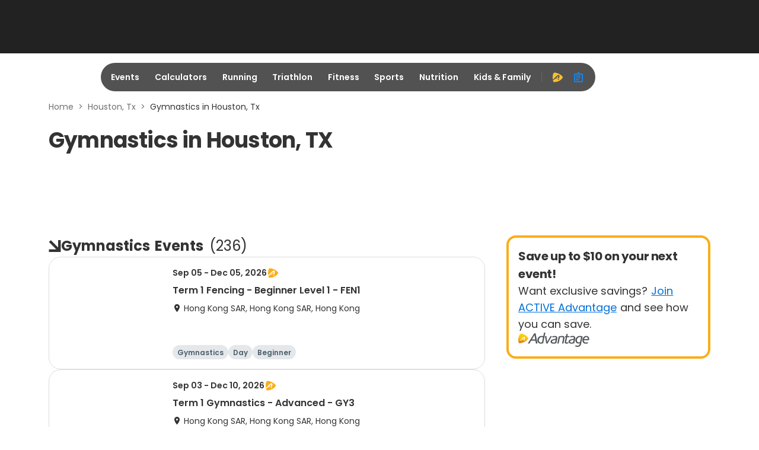

--- FILE ---
content_type: application/javascript; charset=utf-8
request_url: https://fundingchoicesmessages.google.com/f/AGSKWxVBPOFBTql6tJs-OgpTI3Y_Cap5fpsf4LEsryseTczOJCFyuupah8FicOs-o45d-ANJKw8oOm4qyCUc2Iuj_kvOjllzbKtE-_pMPOOxHT-ny2363dSrj4goYfq-k_rSqBHVkkvNBkC_MfPd-UEa0GoG6g-jUxD5n586f1w7S92vbHyhd-AWE826KXgX/_/adsense1./showAd300./imgad?/proxyadcall?/ems/ads.
body_size: -1291
content:
window['c81f3138-86a9-4686-9df3-4937637d567f'] = true;